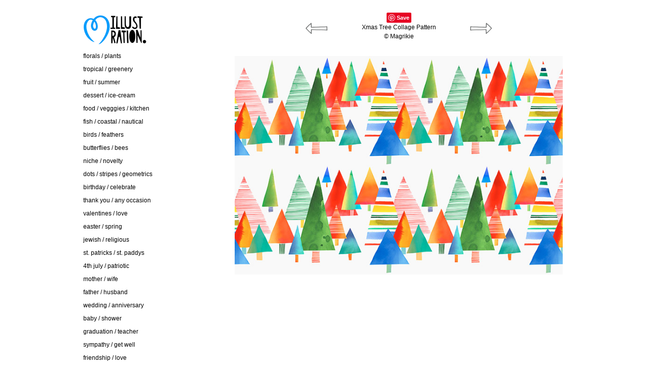

--- FILE ---
content_type: text/html; charset=UTF-8
request_url: https://magrikie.com/illustration/lic_portfolio/9/485
body_size: 5285
content:

<!DOCTYPE html PUBLIC "-//W3C//DTD XHTML 1.0 Transitional//EN"
        "http://www.w3.org/TR/xhtml1/DTD/xhtml1-transitional.dtd">
<html xmlns="http://www.w3.org/1999/xhtml" xml:lang="en" lang="en">
<head profile="http://www.w3.org/2005/10/profile">
	<link rel="icon" type="image/png" href="https://magrikie.com/favicon.png" />
	
	<meta http-equiv="content-type" content="text/html; charset=utf-8" />
	<meta name="viewport" content="width=device-width, initial-scale=1">
	<meta NAME="search" content="Magrikie" />
	
	<meta NAME='keywords' content='Magrikie, ' />
<meta NAME='description' content='' />
	<link href="https://magrikie.com/style.css" rel="stylesheet" type="text/css" />
	<link rel="stylesheet" href="https://magrikie.com/css/idangerous.swiper.css">
	
	
	<title>Magrikie : Illustration
	 : holiday / winter	
	
	</title>
	
</head>
<body class="illustration">
	<div id="wrapper">
	<div id="navColumn">
		<div id="logo">
			<a href="https://magrikie.com"><img src="https://magrikie.com/images/mba_illustration.png" alt="Magrikie - Illustration" width="160" /></a>
			<ul id="header-social">
				<li class="pinterest"><a href="https://www.pinterest.com/Magrikie/" target="_blank">Pinterest</a></li>
				<li class="facebook"><a href="https://www.facebook.com/MargaretBergArt" target="_blank">Facebook</a></li>
				<li class="blogger"><a href="http://www.magrikie.blogspot.com/" target="_blank">Blogger</a></li>
				<li class="linkedin"><a href="https://www.linkedin.com/in/magrikie" target="_blank">LinkedIn</a></li>
				<li class="instagram"><a href="https://www.instagram.com/magrikie.illustration/" target="_blank">Instagram</a></li>			</ul>
			<button class="menu-button">menu</button>
		</div>
		<ul id="menu">
				<li><a href='https://magrikie.com/illustration/lic_portfolio/3' >florals / plants</a></li>
		<li><a href='https://magrikie.com/illustration/lic_portfolio/66' >tropical / greenery</a></li>
		<li><a href='https://magrikie.com/illustration/lic_portfolio/5' >fruit / summer</a></li>
		<li><a href='https://magrikie.com/illustration/lic_portfolio/47' >dessert / ice-cream</a></li>
		<li><a href='https://magrikie.com/illustration/lic_portfolio/13' >food / vegggies / kitchen</a></li>
		<li><a href='https://magrikie.com/illustration/lic_portfolio/6' >fish / coastal / nautical</a></li>
		<li><a href='https://magrikie.com/illustration/lic_portfolio/7' >birds / feathers</a></li>
		<li><a href='https://magrikie.com/illustration/lic_portfolio/52' >butterflies / bees</a></li>
		<li><a href='https://magrikie.com/illustration/lic_portfolio/65' >niche / novelty</a></li>
		<li><a href='https://magrikie.com/illustration/lic_portfolio/19' >dots / stripes / geometrics</a></li>
		<li><a href='https://magrikie.com/illustration/lic_portfolio/10' >birthday / celebrate</a></li>
		<li><a href='https://magrikie.com/illustration/lic_portfolio/38' >thank you / any occasion</a></li>
		<li><a href='https://magrikie.com/illustration/lic_portfolio/1' >valentines / love</a></li>
		<li><a href='https://magrikie.com/illustration/lic_portfolio/2' >easter / spring</a></li>
		<li><a href='https://magrikie.com/illustration/lic_portfolio/24' >jewish / religious</a></li>
		<li><a href='https://magrikie.com/illustration/lic_portfolio/28' >st. patricks / st. paddys</a></li>
		<li><a href='https://magrikie.com/illustration/lic_portfolio/67' >4th july / patriotic </a></li>
		<li><a href='https://magrikie.com/illustration/lic_portfolio/31' >mother / wife</a></li>
		<li><a href='https://magrikie.com/illustration/lic_portfolio/57' >father / husband</a></li>
		<li><a href='https://magrikie.com/illustration/lic_portfolio/32' >wedding / anniversary</a></li>
		<li><a href='https://magrikie.com/illustration/lic_portfolio/26' >baby / shower</a></li>
		<li><a href='https://magrikie.com/illustration/lic_portfolio/33' >graduation / teacher</a></li>
		<li><a href='https://magrikie.com/illustration/lic_portfolio/27' >sympathy / get well </a></li>
		<li><a href='https://magrikie.com/illustration/lic_portfolio/39' >friendship / love</a></li>
		<li><a href='https://magrikie.com/illustration/lic_portfolio/40' >congrats / well done</a></li>
		<li><a href='https://magrikie.com/illustration/lic_portfolio/50' >encouragement / good luck</a></li>
		<li><a href='https://magrikie.com/illustration/lic_portfolio/8' >fall / harvest / thanksgiving</a></li>
		<li><a href='https://magrikie.com/illustration/lic_portfolio/54' >hanukkah / holiday</a></li>
		<li class='selected' ><a href='https://magrikie.com/illustration/lic_portfolio/9' >holiday / winter</a></li>
			<li id="contact" class="contact-about"><a href="/illustration/contact">contact / about</a></li>
			<li id="home"><a href="https://magrikie.com">home</a></li>
		</ul>
		<div id="thumbs">
		<a class='id1837' href='https://magrikie.com/illustration/lic_portfolio/9/1837'><img src='https://magrikie.com/uploaded_lic_files/thumbs/Copyright_MAGRIKIE_HOLIDAY_XMAS_LIGHTS_PATTERN.jpg' /></a><a class='id1757' href='https://magrikie.com/illustration/lic_portfolio/9/1757'><img src='https://magrikie.com/uploaded_lic_files/thumbs/Copyright_MAGRIKIE_STRING_OF_JOY_LIGHTS.jpg' /></a><a class='id1813' href='https://magrikie.com/illustration/lic_portfolio/9/1813'><img src='https://magrikie.com/uploaded_lic_files/thumbs/Copyright_MAGRIKIE_HOLIDAY_FOLIAGE_ON_GREEN.jpg' /></a><a class='id1815' href='https://magrikie.com/illustration/lic_portfolio/9/1815'><img src='https://magrikie.com/uploaded_lic_files/thumbs/Copyright_MAGRIKIE_HOLIDAY_FOLIAGE_ON_GREEN_REPEAT.jpg' /></a><a class='id1832' href='https://magrikie.com/illustration/lic_portfolio/9/1832'><img src='https://magrikie.com/uploaded_lic_files/thumbs/Copyright_MAGRIKIE_HOLIDAY_FOLIAGE_BERRIES_JOY.jpg' /></a><a class='id1831' href='https://magrikie.com/illustration/lic_portfolio/9/1831'><img src='https://magrikie.com/uploaded_lic_files/thumbs/Copyright_MAGRIKIE_HOLIDAY_FOLIAGE_BERRIES_BORDER.jpg' /></a><a class='id1814' href='https://magrikie.com/illustration/lic_portfolio/9/1814'><img src='https://magrikie.com/uploaded_lic_files/thumbs/Copyright_MAGRIKIE_HOLIDAY_FOLIAGE_ON_BEIGE.jpg' /></a><a class='id1811' href='https://magrikie.com/illustration/lic_portfolio/9/1811'><img src='https://magrikie.com/uploaded_lic_files/thumbs/Copyright_MAGRIKIE_HOLIDAY_FOLIAGE_ON_WHITE.jpg' /></a><a class='id1812' href='https://magrikie.com/illustration/lic_portfolio/9/1812'><img src='https://magrikie.com/uploaded_lic_files/thumbs/Copyright_MAGRIKIE_HOLIDAY_FOLIAGE_ON_WHITE_REPEAT.jpg' /></a><a class='id1808' href='https://magrikie.com/illustration/lic_portfolio/9/1808'><img src='https://magrikie.com/uploaded_lic_files/thumbs/Copyright_MAGRIKIE_HOLIDAY_RED_BERRIES_FOLIAGE.jpg' /></a><a class='id1809' href='https://magrikie.com/illustration/lic_portfolio/9/1809'><img src='https://magrikie.com/uploaded_lic_files/thumbs/Copyright_MAGRIKIE_HOLIDAY_RED_BERRIES_FOLIAGE_REPEAT.jpg' /></a><a class='id1810' href='https://magrikie.com/illustration/lic_portfolio/9/1810'><img src='https://magrikie.com/uploaded_lic_files/thumbs/Copyright_MAGRIKIE_HOLIDAY_GREEN_GOLD_FOLIAGE_SNOWFLAKES_REPEAT.jpg' /></a><a class='id1833' href='https://magrikie.com/illustration/lic_portfolio/9/1833'><img src='https://magrikie.com/uploaded_lic_files/thumbs/Copyright_MAGRIKIE_HOLIDAY_EARTH_PEACE_LOVE_JOY.jpg' /></a><a class='id1800' href='https://magrikie.com/illustration/lic_portfolio/9/1800'><img src='https://magrikie.com/uploaded_lic_files/thumbs/Copyright_MAGRIKIE_FA_LA_LA_LA_LA_GREEN.jpg' /></a><a class='id1801' href='https://magrikie.com/illustration/lic_portfolio/9/1801'><img src='https://magrikie.com/uploaded_lic_files/thumbs/Copyright_MAGRIKIE_FA_LA_LA_LA_LA_PINK.jpg' /></a><a class='id1804' href='https://magrikie.com/illustration/lic_portfolio/9/1804'><img src='https://magrikie.com/uploaded_lic_files/thumbs/Copyright_MAGRIKIE_HOLIDAY_CUPCAKES_PATTERN.jpg' /></a><a class='id1805' href='https://magrikie.com/illustration/lic_portfolio/9/1805'><img src='https://magrikie.com/uploaded_lic_files/thumbs/Copyright_MAGRIKIE_HOLIDAY_CUPCAKES_SWEETS.jpg' /></a><a class='id1802' href='https://magrikie.com/illustration/lic_portfolio/9/1802'><img src='https://magrikie.com/uploaded_lic_files/thumbs/Copyright_MAGRIKIE_GINGERBREAD_MAN_STRIPES.jpg' /></a><a class='id1803' href='https://magrikie.com/illustration/lic_portfolio/9/1803'><img src='https://magrikie.com/uploaded_lic_files/thumbs/Copyright_MAGRIKIE_GINGERBREAD_MAN_PINK.jpg' /></a><a class='id1687' href='https://magrikie.com/illustration/lic_portfolio/9/1687'><img src='https://magrikie.com/uploaded_lic_files/thumbs/CopyrightMAGRIKIE_HOLIDAY_FLORAL.jpg' /></a><a class='id1755' href='https://magrikie.com/illustration/lic_portfolio/9/1755'><img src='https://magrikie.com/uploaded_lic_files/thumbs/Copyright_MAGRIKIE_GOLD_JOY_PEACE_LOVE_ORNAMENTS.jpg' /></a><a class='id1791' href='https://magrikie.com/illustration/lic_portfolio/9/1791'><img src='https://magrikie.com/uploaded_lic_files/thumbs/Copyright_MAGRIKIE_JOY_PEACE_LOVE_ORNAMENT_LETTERS.jpg' /></a><a class='id1794' href='https://magrikie.com/illustration/lic_portfolio/9/1794'><img src='https://magrikie.com/uploaded_lic_files/thumbs/Copyright_MAGRIKIE_ORNAMENTS_GOLD_DETAILS.jpg' /></a><a class='id1790' href='https://magrikie.com/illustration/lic_portfolio/9/1790'><img src='https://magrikie.com/uploaded_lic_files/thumbs/Copyright_DELICATE_GOLD_ORNAMENTS.jpg' /></a><a class='id1793' href='https://magrikie.com/illustration/lic_portfolio/9/1793'><img src='https://magrikie.com/uploaded_lic_files/thumbs/Copyright_MAGRIKIE_TINSEL_TREES.jpg' /></a><a class='id1792' href='https://magrikie.com/illustration/lic_portfolio/9/1792'><img src='https://magrikie.com/uploaded_lic_files/thumbs/Copyright_MAGRIKIE_TINSEL_ALL_THE_WAY.jpg' /></a><a class='id1679' href='https://magrikie.com/illustration/lic_portfolio/9/1679'><img src='https://magrikie.com/uploaded_lic_files/thumbs/CopyrightMAGRIKIE_HOLIDAY_PEACE_LOVE_JOY.jpg' /></a><a class='id1681' href='https://magrikie.com/illustration/lic_portfolio/9/1681'><img src='https://magrikie.com/uploaded_lic_files/thumbs/CopyrightMAGRIKIE_JOY_WREATH.jpg' /></a><a class='id1505' href='https://magrikie.com/illustration/lic_portfolio/9/1505'><img src='https://magrikie.com/uploaded_lic_files/thumbs/©MAGRIKIE_GREEN_PINE_BERRIES_EMERALD_SQR.jpg' /></a><a class='id1504' href='https://magrikie.com/illustration/lic_portfolio/9/1504'><img src='https://magrikie.com/uploaded_lic_files/thumbs/©MAGRIKIE_BERRY_GOLD_PINE_WRAP.jpg' /></a><a class='id1683' href='https://magrikie.com/illustration/lic_portfolio/9/1683'><img src='https://magrikie.com/uploaded_lic_files/thumbs/CopyrightMAGRIKIE_XMAS_FOLIAGE_SQUARE.jpg' /></a><a class='id1677' href='https://magrikie.com/illustration/lic_portfolio/9/1677'><img src='https://magrikie.com/uploaded_lic_files/thumbs/CopyrightMAGRIKIE_BERRY_GOLD_PINE_JOY.jpg' /></a><a class='id1678' href='https://magrikie.com/illustration/lic_portfolio/9/1678'><img src='https://magrikie.com/uploaded_lic_files/thumbs/CopyrightMAGRIKIE_GINGERBREAD_WOMAN.jpg' /></a><a class='id1680' href='https://magrikie.com/illustration/lic_portfolio/9/1680'><img src='https://magrikie.com/uploaded_lic_files/thumbs/CopyrightMAGRIKIE_JOY_HOLIDAY_FOLIAGE.jpg' /></a><a class='id1682' href='https://magrikie.com/illustration/lic_portfolio/9/1682'><img src='https://magrikie.com/uploaded_lic_files/thumbs/CopyrightMAGRIKIE_MERRY_BRIGHT_ORNAMENTS.jpg' /></a><a class='id1510' href='https://magrikie.com/illustration/lic_portfolio/9/1510'><img src='https://magrikie.com/uploaded_lic_files/thumbs/©MAGRIKIE_SNOWY_PINE_BERRIES.jpg' /></a><a class='id1503' href='https://magrikie.com/illustration/lic_portfolio/9/1503'><img src='https://magrikie.com/uploaded_lic_files/thumbs/©MAGRIKIE_BERRY_BEAUTY.jpg' /></a><a class='id1508' href='https://magrikie.com/illustration/lic_portfolio/9/1508'><img src='https://magrikie.com/uploaded_lic_files/thumbs/©MAGRIKIE_PINE_FOREST_CARD.jpg' /></a><a class='id1516' href='https://magrikie.com/illustration/lic_portfolio/9/1516'><img src='https://magrikie.com/uploaded_lic_files/thumbs/©MAGRIKIE_PINE_FOREST_WRAP.jpg' /></a><a class='id1506' href='https://magrikie.com/illustration/lic_portfolio/9/1506'><img src='https://magrikie.com/uploaded_lic_files/thumbs/©MAGRIKIE_JOLLY_TREES_CARD.jpg' /></a><a class='id1511' href='https://magrikie.com/illustration/lic_portfolio/9/1511'><img src='https://magrikie.com/uploaded_lic_files/thumbs/©MAGRIKIE_TIS_THE_SEASON_PLAID.jpg' /></a><a class='id1507' href='https://magrikie.com/illustration/lic_portfolio/9/1507'><img src='https://magrikie.com/uploaded_lic_files/thumbs/©MAGRIKIE_LIVING_CORAL_XMAS_BIRDIE.jpg' /></a><a class='id1509' href='https://magrikie.com/illustration/lic_portfolio/9/1509'><img src='https://magrikie.com/uploaded_lic_files/thumbs/©MAGRIKIE_ROBIN_WREATH.jpg' /></a><a class='id1531' href='https://magrikie.com/illustration/lic_portfolio/9/1531'><img src='https://magrikie.com/uploaded_lic_files/thumbs/©MAGRIKIE_HOLIDAY_POINTSETTIA_EVERGEEN.jpg' /></a><a class='id1512' href='https://magrikie.com/illustration/lic_portfolio/9/1512'><img src='https://magrikie.com/uploaded_lic_files/thumbs/©MAGRIKIE_XMAS_I_HEART_YOU_HEART_.jpg' /></a><a class='id1513' href='https://magrikie.com/illustration/lic_portfolio/9/1513'><img src='https://magrikie.com/uploaded_lic_files/thumbs/©MAGRIKIE_XMAS_ORNAMENTS_CORAL.jpg' /></a><a class='id1514' href='https://magrikie.com/illustration/lic_portfolio/9/1514'><img src='https://magrikie.com/uploaded_lic_files/thumbs/©MAGRIKIE_XMAS_ORNAMENTS_GREEN.jpg' /></a><a class='id1515' href='https://magrikie.com/illustration/lic_portfolio/9/1515'><img src='https://magrikie.com/uploaded_lic_files/thumbs/©MAGRIKIE_XMAS_TREES_FOREST_WHITE.jpg' /></a><a class='id1283' href='https://magrikie.com/illustration/lic_portfolio/9/1283'><img src='https://magrikie.com/uploaded_lic_files/thumbs/JOY_PEACE_LOVE_BIG_TYPE.jpg' /></a><a class='id1362' href='https://magrikie.com/illustration/lic_portfolio/9/1362'><img src='https://magrikie.com/uploaded_lic_files/thumbs/©MAGRIKIE_WHITE_DOVE_PEACE.jpg' /></a><a class='id1445' href='https://magrikie.com/illustration/lic_portfolio/9/1445'><img src='https://magrikie.com/uploaded_lic_files/thumbs/©MAGRIKIE_FLORAL_FERNS_BERRIES_02.jpg' /></a><a class='id1351' href='https://magrikie.com/illustration/lic_portfolio/9/1351'><img src='https://magrikie.com/uploaded_lic_files/thumbs/©MAGRIKIE_FLORAL_FERNS_BERRIES_01.jpg' /></a><a class='id1346' href='https://magrikie.com/illustration/lic_portfolio/9/1346'><img src='https://magrikie.com/uploaded_lic_files/thumbs/©MAGRIKIE_SANTA_PAWS_CAT.jpg' /></a><a class='id1282' href='https://magrikie.com/illustration/lic_portfolio/9/1282'><img src='https://magrikie.com/uploaded_lic_files/thumbs/SANTA_FACE_BIRDIE.jpg' /></a><a class='id1279' href='https://magrikie.com/illustration/lic_portfolio/9/1279'><img src='https://magrikie.com/uploaded_lic_files/thumbs/JOY_PEACE_LOVE_MARKER.jpg' /></a><a class='id1271' href='https://magrikie.com/illustration/lic_portfolio/9/1271'><img src='https://magrikie.com/uploaded_lic_files/thumbs/HOLIDAY_ORNAMNETS_GOLD_LINE.jpg' /></a><a class='id1266' href='https://magrikie.com/illustration/lic_portfolio/9/1266'><img src='https://magrikie.com/uploaded_lic_files/thumbs/SANTA_HILL_01.jpg' /></a><a class='id1269' href='https://magrikie.com/illustration/lic_portfolio/9/1269'><img src='https://magrikie.com/uploaded_lic_files/thumbs/HOLIDAY_EVERGEEN.jpg' /></a><a class='id1270' href='https://magrikie.com/illustration/lic_portfolio/9/1270'><img src='https://magrikie.com/uploaded_lic_files/thumbs/HOLIDAY_ORNAMENTS_CHEER.jpg' /></a><a class='id1230' href='https://magrikie.com/illustration/lic_portfolio/9/1230'><img src='https://magrikie.com/uploaded_lic_files/thumbs/HAPPY_HAPPY_HOLIDAYS_01.jpg' /></a><a class='id1176' href='https://magrikie.com/illustration/lic_portfolio/9/1176'><img src='https://magrikie.com/uploaded_lic_files/thumbs/MERRY_XMAS_PINES_BERRIES_WREATH_01.jpg' /></a><a class='id1094' href='https://magrikie.com/illustration/lic_portfolio/9/1094'><img src='https://magrikie.com/uploaded_lic_files/thumbs/JOY_FOLIAGE_WREATH_01.jpg' /></a><a class='id1177' href='https://magrikie.com/illustration/lic_portfolio/9/1177'><img src='https://magrikie.com/uploaded_lic_files/thumbs/MERRY_XMAS_PINES_GOLD_BERRIES_WREATH_01.jpg' /></a><a class='id1096' href='https://magrikie.com/illustration/lic_portfolio/9/1096'><img src='https://magrikie.com/uploaded_lic_files/thumbs/HOLIDAY_WREATH_GOLD_ROSES.jpg' /></a><a class='id1097' href='https://magrikie.com/illustration/lic_portfolio/9/1097'><img src='https://magrikie.com/uploaded_lic_files/thumbs/GOLD_PINECONES_PATTERN.jpg' /></a><a class='id1098' href='https://magrikie.com/illustration/lic_portfolio/9/1098'><img src='https://magrikie.com/uploaded_lic_files/thumbs/CHRISTMAS_PINK_RED_FOLIAGE.jpg' /></a><a class='id1099' href='https://magrikie.com/illustration/lic_portfolio/9/1099'><img src='https://magrikie.com/uploaded_lic_files/thumbs/MERRY_CHRISTMAS_BERRIES.jpg' /></a><a class='id1036' href='https://magrikie.com/illustration/lic_portfolio/9/1036'><img src='https://magrikie.com/uploaded_lic_files/thumbs/MERRY_CHRISTMAS_FOLIAGE_FRAME_01.jpg' /></a><a class='id1095' href='https://magrikie.com/illustration/lic_portfolio/9/1095'><img src='https://magrikie.com/uploaded_lic_files/thumbs/HAPPY_HOLLA_DAYS_GOLD_DOTS_01.jpg' /></a><a class='id1058' href='https://magrikie.com/illustration/lic_portfolio/9/1058'><img src='https://magrikie.com/uploaded_lic_files/thumbs/CHRISTMAS_GOLD_PINECONES.jpg' /></a><a class='id1093' href='https://magrikie.com/illustration/lic_portfolio/9/1093'><img src='https://magrikie.com/uploaded_lic_files/thumbs/JOY_GOLD_DOTS_SNOWFLAKES_01.jpg' /></a><a class='id1100' href='https://magrikie.com/illustration/lic_portfolio/9/1100'><img src='https://magrikie.com/uploaded_lic_files/thumbs/SPLASHY_TREE_W_BERRIES_01.jpg' /></a><a class='id1089' href='https://magrikie.com/illustration/lic_portfolio/9/1089'><img src='https://magrikie.com/uploaded_lic_files/thumbs/TIS_THE_SEASON_PLAID_01.jpg' /></a><a class='id1084' href='https://magrikie.com/illustration/lic_portfolio/9/1084'><img src='https://magrikie.com/uploaded_lic_files/thumbs/RED_GREEN_PLAID_MERRY_CHRISTMAS_01.jpg' /></a><a class='id1086' href='https://magrikie.com/illustration/lic_portfolio/9/1086'><img src='https://magrikie.com/uploaded_lic_files/thumbs/RED_GREEN_PLAID_SEASON_GREETINGS_01.jpg' /></a><a class='id1088' href='https://magrikie.com/illustration/lic_portfolio/9/1088'><img src='https://magrikie.com/uploaded_lic_files/thumbs/HAPPY_HOLIDADS_TIE.jpg' /></a><a class='id1087' href='https://magrikie.com/illustration/lic_portfolio/9/1087'><img src='https://magrikie.com/uploaded_lic_files/thumbs/JOY_HOLLY_01.jpg' /></a><a class='id1085' href='https://magrikie.com/illustration/lic_portfolio/9/1085'><img src='https://magrikie.com/uploaded_lic_files/thumbs/BERRIES_HOLLY_PINECONES_CENTER.jpg' /></a><a class='id1050' href='https://magrikie.com/illustration/lic_portfolio/9/1050'><img src='https://magrikie.com/uploaded_lic_files/thumbs/CHRISTMAS_KALEIDOSCOPE_01.jpg' /></a><a class='id1057' href='https://magrikie.com/illustration/lic_portfolio/9/1057'><img src='https://magrikie.com/uploaded_lic_files/thumbs/PINECONES_BERRIES_PATTERN.jpg' /></a><a class='id1101' href='https://magrikie.com/illustration/lic_portfolio/9/1101'><img src='https://magrikie.com/uploaded_lic_files/thumbs/XMAS_TREE_W_ORNAMENTS_01.jpg' /></a><a class='id979' href='https://magrikie.com/illustration/lic_portfolio/9/979'><img src='https://magrikie.com/uploaded_lic_files/thumbs/VINTAGE_XMAS_TREE_W_BERRIES.jpg' /></a><a class='id1060' href='https://magrikie.com/illustration/lic_portfolio/9/1060'><img src='https://magrikie.com/uploaded_lic_files/thumbs/BLUE_WATERCOLOR_SNOWFLAKES_TREE.jpg' /></a><a class='id1061' href='https://magrikie.com/illustration/lic_portfolio/9/1061'><img src='https://magrikie.com/uploaded_lic_files/thumbs/BLACK_GOLD_SNOWFLAKES_TREE.jpg' /></a><a class='id973' href='https://magrikie.com/illustration/lic_portfolio/9/973'><img src='https://magrikie.com/uploaded_lic_files/thumbs/HAPPY_PENGUIN_FACE_CROP_01.jpg' /></a><a class='id974' href='https://magrikie.com/illustration/lic_portfolio/9/974'><img src='https://magrikie.com/uploaded_lic_files/thumbs/HAPPY_PENGUIN_JUMP_01.jpg' /></a><a class='id972' href='https://magrikie.com/illustration/lic_portfolio/9/972'><img src='https://magrikie.com/uploaded_lic_files/thumbs/BERRIES_MISTLETOE_XMAS_TREE_01.jpg' /></a><a class='id981' href='https://magrikie.com/illustration/lic_portfolio/9/981'><img src='https://magrikie.com/uploaded_lic_files/thumbs/MERRY_CHRISTMAS_BERRIES.jpg' /></a><a class='id1007' href='https://magrikie.com/illustration/lic_portfolio/9/1007'><img src='https://magrikie.com/uploaded_lic_files/thumbs/MERRY_MISTLETOE.jpg' /></a><a class='id975' href='https://magrikie.com/illustration/lic_portfolio/9/975'><img src='https://magrikie.com/uploaded_lic_files/thumbs/ORNAMENTS_TREE_CARD_RED_GREENS.jpg' /></a><a class='id976' href='https://magrikie.com/illustration/lic_portfolio/9/976'><img src='https://magrikie.com/uploaded_lic_files/thumbs/JOY_PEACE_HH_RED_GREEN_01.jpg' /></a><a class='id977' href='https://magrikie.com/illustration/lic_portfolio/9/977'><img src='https://magrikie.com/uploaded_lic_files/thumbs/XMAS_TREE_COLLAGE_RED_GREEN_01.jpg' /></a><a class='id978' href='https://magrikie.com/illustration/lic_portfolio/9/978'><img src='https://magrikie.com/uploaded_lic_files/thumbs/STRIPE_XMAS_TREE_01.jpg' /></a><a class='id901' href='https://magrikie.com/illustration/lic_portfolio/9/901'><img src='https://magrikie.com/uploaded_lic_files/thumbs/NORDIC_HOLIDAY_BLACK_LINE_01.jpg' /></a><a class='id810' href='https://magrikie.com/illustration/lic_portfolio/9/810'><img src='https://magrikie.com/uploaded_lic_files/thumbs/BERRIES_FOLIAGE_01.jpg' /></a><a class='id790' href='https://magrikie.com/illustration/lic_portfolio/9/790'><img src='https://magrikie.com/uploaded_lic_files/thumbs/BERRIES_HOLLY_PINE_01.jpg' /></a><a class='id855' href='https://magrikie.com/illustration/lic_portfolio/9/855'><img src='https://magrikie.com/uploaded_lic_files/thumbs/XMAS_HO_HO_HO.jpg' /></a><a class='id854' href='https://magrikie.com/illustration/lic_portfolio/9/854'><img src='https://magrikie.com/uploaded_lic_files/thumbs/XMAS_SANTA_HATS.jpg' /></a><a class='id980' href='https://magrikie.com/illustration/lic_portfolio/9/980'><img src='https://magrikie.com/uploaded_lic_files/thumbs/SANTA_HAT_HOLIDAY_01.jpg' /></a><a class='id856' href='https://magrikie.com/illustration/lic_portfolio/9/856'><img src='https://magrikie.com/uploaded_lic_files/thumbs/SANTAS_BELT.jpg' /></a><a class='id805' href='https://magrikie.com/illustration/lic_portfolio/9/805'><img src='https://magrikie.com/uploaded_lic_files/thumbs/WATERCOLOR_SNOWFLAKES_BLUE_01.jpg' /></a><a class='id788' href='https://magrikie.com/illustration/lic_portfolio/9/788'><img src='https://magrikie.com/uploaded_lic_files/thumbs/HOLIDAY_BERRIES_CREAM_BLACK_WHITE.jpg' /></a><a class='id789' href='https://magrikie.com/illustration/lic_portfolio/9/789'><img src='https://magrikie.com/uploaded_lic_files/thumbs/BERRIES_CHEER_CREAM_BLACK.jpg' /></a><a class='id794' href='https://magrikie.com/illustration/lic_portfolio/9/794'><img src='https://magrikie.com/uploaded_lic_files/thumbs/JOY_PINE_BERRIES_GREEN_GREY.jpg' /></a><a class='id792' href='https://magrikie.com/illustration/lic_portfolio/9/792'><img src='https://magrikie.com/uploaded_lic_files/thumbs/ORNAMENTS_TREE_CARD_01.jpg' /></a><a class='id796' href='https://magrikie.com/illustration/lic_portfolio/9/796'><img src='https://magrikie.com/uploaded_lic_files/thumbs/XMAS_WREATH_ROUND_01.jpg' /></a><a class='id795' href='https://magrikie.com/illustration/lic_portfolio/9/795'><img src='https://magrikie.com/uploaded_lic_files/thumbs/XMAS_WREATH_HEART_01.jpg' /></a><a class='id803' href='https://magrikie.com/illustration/lic_portfolio/9/803'><img src='https://magrikie.com/uploaded_lic_files/thumbs/REINDEER_SANTA_BLUE_RED.jpg' /></a><a class='id801' href='https://magrikie.com/illustration/lic_portfolio/9/801'><img src='https://magrikie.com/uploaded_lic_files/thumbs/SNOWMAN_LET_IT_SNOW.jpg' /></a><a class='id798' href='https://magrikie.com/illustration/lic_portfolio/9/798'><img src='https://magrikie.com/uploaded_lic_files/thumbs/CHEER_BOTTLE_BAGS.jpg' /></a><a class='id797' href='https://magrikie.com/illustration/lic_portfolio/9/797'><img src='https://magrikie.com/uploaded_lic_files/thumbs/RED_BLACK_WHITE_XMAS.jpg' /></a><a class='id800' href='https://magrikie.com/illustration/lic_portfolio/9/800'><img src='https://magrikie.com/uploaded_lic_files/thumbs/JOY_RED_GREEN_LIME_STRIPES.jpg' /></a><a class='id799' href='https://magrikie.com/illustration/lic_portfolio/9/799'><img src='https://magrikie.com/uploaded_lic_files/thumbs/XMAS_JOY_PURPLE_ORANGES.jpg' /></a><a class='id900' href='https://magrikie.com/illustration/lic_portfolio/9/900'><img src='https://magrikie.com/uploaded_lic_files/thumbs/TIS_THE_SEASON_falalala.jpg' /></a><a class='id802' href='https://magrikie.com/illustration/lic_portfolio/9/802'><img src='https://magrikie.com/uploaded_lic_files/thumbs/XMAS_TREE_COLLAGE_CARDS.jpg' /></a><a href='https://magrikie.com/illustration/lic_portfolio/9/485'><img src='https://magrikie.com/uploaded_lic_files/thumbs/XMAS_TREE_COLLAGE_PATTERN_01.jpg' /></a><a class='id793' href='https://magrikie.com/illustration/lic_portfolio/9/793'><img src='https://magrikie.com/uploaded_lic_files/thumbs/XMAS_CUPCAKES_ENSEMBLE_01.jpg' /></a><a class='id590' href='https://magrikie.com/illustration/lic_portfolio/9/590'><img src='https://magrikie.com/uploaded_lic_files/thumbs/XMAS_CUPCAKES_TRIO.jpg' /></a><a class='id587' href='https://magrikie.com/illustration/lic_portfolio/9/587'><img src='https://magrikie.com/uploaded_lic_files/thumbs/GINGERBREAD_COUPLE.jpg' /></a><a class='id804' href='https://magrikie.com/illustration/lic_portfolio/9/804'><img src='https://magrikie.com/uploaded_lic_files/thumbs/GINGERBREADMEN_TRIFOLD_CARD.jpg' /></a><a class='id592' href='https://magrikie.com/illustration/lic_portfolio/9/592'><img src='https://magrikie.com/uploaded_lic_files/thumbs/XMAS_GOODIES_01.jpg' /></a><a class='id591' href='https://magrikie.com/illustration/lic_portfolio/9/591'><img src='https://magrikie.com/uploaded_lic_files/thumbs/XMAS_CANDY_CUPCAKES.jpg' /></a><a class='id487' href='https://magrikie.com/illustration/lic_portfolio/9/487'><img src='https://magrikie.com/uploaded_lic_files/thumbs/POINTSETTIA_01.jpg' /></a><a class='id486' href='https://magrikie.com/illustration/lic_portfolio/9/486'><img src='https://magrikie.com/uploaded_lic_files/thumbs/POINTSETTIAS_TBLEWRE_01.jpg' /></a><a class='id417' href='https://magrikie.com/illustration/lic_portfolio/9/417'><img src='https://magrikie.com/uploaded_lic_files/thumbs/OVERLAPN_XMAS_TREES_CARD_01.jpg' /></a><a class='id418' href='https://magrikie.com/illustration/lic_portfolio/9/418'><img src='https://magrikie.com/uploaded_lic_files/thumbs/OVERLAPN_XMAS_TREES_CARD_02.jpg' /></a><a class='id419' href='https://magrikie.com/illustration/lic_portfolio/9/419'><img src='https://magrikie.com/uploaded_lic_files/thumbs/OVERLAPN_XMAS_TREES_CARD_03.jpg' /></a><a class='id420' href='https://magrikie.com/illustration/lic_portfolio/9/420'><img src='https://magrikie.com/uploaded_lic_files/thumbs/OVERLAPN_XMAS_TREES_CARD_04.jpg' /></a><a class='id421' href='https://magrikie.com/illustration/lic_portfolio/9/421'><img src='https://magrikie.com/uploaded_lic_files/thumbs/OVERLAPN_XMAS_TREES_PATTRN.jpg' /></a><a class='id549' href='https://magrikie.com/illustration/lic_portfolio/9/549'><img src='https://magrikie.com/uploaded_lic_files/thumbs/TREE_OF_TREES_01.jpg' /></a><a class='id498' href='https://magrikie.com/illustration/lic_portfolio/9/498'><img src='https://magrikie.com/uploaded_lic_files/thumbs/OVERLAPN_XMAS_TREES_PATTRN_02.jpg' /></a><a class='id481' href='https://magrikie.com/illustration/lic_portfolio/9/481'><img src='https://magrikie.com/uploaded_lic_files/thumbs/OVERLAPN_ORNAMENTS_PTRN_01.jpg' /></a><a class='id482' href='https://magrikie.com/illustration/lic_portfolio/9/482'><img src='https://magrikie.com/uploaded_lic_files/thumbs/OVERLAPN_ORNAMENTS_TBLWRE.jpg' /></a><a class='id410' href='https://magrikie.com/illustration/lic_portfolio/9/410'><img src='https://magrikie.com/uploaded_lic_files/thumbs/SANTA_FACE_02.jpg' /></a><a class='id351' href='https://magrikie.com/illustration/lic_portfolio/9/351'><img src='https://magrikie.com/uploaded_lic_files/thumbs/SANTA_HUG.jpg' /></a><a class='id409' href='https://magrikie.com/illustration/lic_portfolio/9/409'><img src='https://magrikie.com/uploaded_lic_files/thumbs/SANTA_FACE_01.jpg' /></a><a class='id425' href='https://magrikie.com/illustration/lic_portfolio/9/425'><img src='https://magrikie.com/uploaded_lic_files/thumbs/XMAS_BIRDIE_01.jpg' /></a><a class='id195' href='https://magrikie.com/illustration/lic_portfolio/9/195'><img src='https://magrikie.com/uploaded_lic_files/thumbs/PINECONES_GREEN_PTRN_01.jpg' /></a><a class='id196' href='https://magrikie.com/illustration/lic_portfolio/9/196'><img src='https://magrikie.com/uploaded_lic_files/thumbs/PINECONES_RED_PTRN_01.jpg' /></a>		</div>
		<div id="copyright">
		© Magrikie. All Rights Reserved.		</div>
		
	</div>
	<div id="content" class="swiper-container">
		<div class="swiper-wrapper">
			<div class="swiper-slide">
			
		<button class="social pinterest"
	       data-media="https://magrikie.com/uploaded_lic_files/large/XMAS_TREE_COLLAGE_PATTERN_01.jpg"
	       data-description=""
	       data-url="https://magrikie.com/illustration/lic_portfolio/9/485">Save
		</button>
		
		<div id="controller">
					<span class="arrowLeft"><a href="https://magrikie.com/illustration/lic_portfolio/9/802"></a></span>
					<div class="caption">
				Xmas Tree Collage Pattern<br />
				© Magrikie				</div>
					<span class="arrowRight"><a href="https://magrikie.com/illustration/lic_portfolio/9/793"></a></span>
				</div>
		<a href='https://magrikie.com/illustration/lic_portfolio/9/793'>		<img id="485" class="big-image" src="https://magrikie.com/uploaded_lic_files/large/XMAS_TREE_COLLAGE_PATTERN_01.jpg" />
		</a>		
	
		<div id="footer-copyright">
		© Magrikie. All Rights Reserved.		</div>
		</div>
		</div>
	
	</div>
	</div>
	
	<script src="https://ajax.googleapis.com/ajax/libs/jquery/3.6.0/jquery.min.js"></script>
	<script defer src="https://magrikie.com/js/idangerous.swiper.min.js"></script>
	<script>
		$( document ).ready(function() {
			var artID = 485;
			console.log(artID);
			
			if(document.width < 700){
				$("#menu").hide();
			}
			
			$(".menu-button").click(function(){
				$("#menu").slideToggle(200);
			});
			
			var thumbHrefArray = [];
			$('#thumbs a').each(function(){
				thumbHrefArray.push($(this).attr('href'));
			});
						
			var artIdArray = [];
			
			thumbHrefArray.forEach(function(element){
				var s = element.split("/");
				artIdArray.push(s.pop());
			});
			
			var currThumbIndex = 0;
			for(i = 0; i < artIdArray.length; i++){
				if(artID == artIdArray[i]){
					currThumbIndex = i;
					console.log("currThumbIndex: "+currThumbIndex);
				}
			}
			
			var prevNumId = -1;
			var nextNumId = null;
			 prevNumId =  802;			 nextNumId =  793;			
			var mySwiper = $('.swiper-container').swiper({
				mode:'horizontal',
				loop: false,
				calculateHeight: true,
				visibilityFullFit: true,
				onSwiperCreated: function(){
					
					// Load up the next slide (and the previous slide if this isn't the first one in the set.
					if(prevNumId > -1 && nextNumId != null){
						console.log("IF prevNumId: "+prevNumId);
						loadNextSlide(9, nextNumId, prevNumId);
					}else if(prevNumId > -1 && nextNumId == null){
						console.log("ELSE IF prevNumId: "+prevNumId);
						loadPrevSlide(9, prevNumId);
					}else{
						console.log("ELSE prevNumId: "+prevNumId);
						loadNextSlide(9, 793);
					}
				},
				onSlideNext: function(){
					++currThumbIndex;
					console.log("currThumbIndex: "+currThumbIndex);
					
					// Update the active thumbnail
					$("#thumbs a.current").removeClass("current");
					$("#thumbs a.id"+artIdArray[currThumbIndex]).addClass("current");
					
					var currSlideIndex = mySwiper.activeIndex;
					if(currThumbIndex < (artIdArray.length - 1) && mySwiper.activeIndex == (mySwiper.slides.length - 1)){
						console.log("Load Next: "+artIdArray[currThumbIndex+1]);
						loadNextSlide(9, artIdArray[currThumbIndex+1]);
					}
				},
				onSlidePrev: function(){
					--currThumbIndex;
					console.log("currThumbIndex: "+currThumbIndex);
					
					// Update the active thumbnail
					$("#thumbs a.current").removeClass("current");
					$("#thumbs a.id"+artIdArray[currThumbIndex]).addClass("current");
					
					var currSlideIndex = mySwiper.activeIndex;
					if(currThumbIndex > 0 && currSlideIndex == 0){
						console.log("Load Prev: "+artIdArray[currThumbIndex-1]);
						loadPrevSlide(9, artIdArray[currThumbIndex-1]);
					}
				},
				onSlideChangeEnd: function(){
					// Update the URL into address bar
					var currArtId = $(".swiper-slide-active .big-image").attr("id");
					window.history.pushState("", "", "https://magrikie.com/illustration/lic_portfolio/9/"+currArtId);
				}
				
			});
			
			function loadNextSlide(sectionNum, nextIdNum, prevIdNum) {
				$.get("https://magrikie.com/illustration/lic_portfolio_slide.php", {section: sectionNum, artid: nextIdNum })
				.done(function( data ) {
					mySwiper.appendSlide(data);
				});
				
				if(prevIdNum){
					$.get("https://magrikie.com/illustration/lic_portfolio_slide.php", {section: sectionNum, artid: prevIdNum })
					.done(function( data ) {
						mySwiper.prependSlide(data);
						mySwiper.swipeTo(1,0);
					});
				}
			}
			
			function loadPrevSlide(sectionNum, prevIdNum) {
				//console.log("loadPrevSlide");
				$.get("https://magrikie.com/illustration/lic_portfolio_slide.php", {section: sectionNum, artid: prevIdNum })
				.done(function( data ) {
					mySwiper.prependSlide(data);
					mySwiper.swipeTo(1,0);
				});
			}
			
			function currActiveThumbIndex(){
				var activeNum;
				for(var i = 0; i < artIdArray.length; i++){
					if($("#thumbs a:nth-child("+i+")").hasClass("current")){
						activeNum = i;
					}
				}
				return activeNum;
			}
			
			$( "#content" ).on( "click", ".pinterest", function() {
				console.log( $( this ).attr('data-media') );
				console.log( $( this ).attr('data-description') );
				PinUtils.pinOne({
		            media: $( this ).attr('data-media'),
		            url: $( this ).attr('data-url'),
		            description: $( this ).attr('data-description')
		        });
			});
			
		});
	</script>
	
	<script async defer src="//assets.pinterest.com/js/pinit.js"></script>
	
</body>
</html>

--- FILE ---
content_type: text/html; charset=UTF-8
request_url: https://magrikie.com/illustration/lic_portfolio_slide.php?section=9&artid=793
body_size: 200
content:
	
	<button class="social pinterest"
       data-media="https://magrikie.com/uploaded_lic_files/large/XMAS_CUPCAKES_ENSEMBLE_01.jpg"
       data-description="Margaret Berg Art "
       data-url="https://magrikie.com/illustration/lic_portfolio/9/793">Save
	</button>
	
	<div id="controller">
			<span class="arrowLeft"><a href="https://magrikie.com/illustration/lic_portfolio/9/485"></a></span>
			<div class="caption" style='-webkit-text-size-adjust:100%'>
			Holiday Cupcakes Ensemble<br />
			© Magrikie			</div>
			<span class="arrowRight"><a href="https://magrikie.com/illustration/lic_portfolio/9/590"></a></span>
		</div>
	<a class='big-link' href='https://magrikie.com/illustration/lic_portfolio/9/590'>	<img id="793" class="big-image" src="https://magrikie.com/uploaded_lic_files/large/XMAS_CUPCAKES_ENSEMBLE_01.jpg" />
	</a>	

	<div id="footer-copyright" style='-webkit-text-size-adjust:100%'>
	© Magrikie. All Rights Reserved.	</div>


--- FILE ---
content_type: text/html; charset=UTF-8
request_url: https://magrikie.com/illustration/lic_portfolio_slide.php?section=9&artid=802
body_size: 260
content:
	
	<button class="social pinterest"
       data-media="https://magrikie.com/uploaded_lic_files/large/XMAS_TREE_COLLAGE_CARDS.jpg"
       data-description="Margaret Berg Art "
       data-url="https://magrikie.com/illustration/lic_portfolio/9/802">Save
	</button>
	
	<div id="controller">
			<span class="arrowLeft"><a href="https://magrikie.com/illustration/lic_portfolio/9/900"></a></span>
			<div class="caption" style='-webkit-text-size-adjust:100%'>
			Joy, Peace, Love &amp; Xmas Tree Collage <br />
			© Magrikie			</div>
			<span class="arrowRight"><a href="https://magrikie.com/illustration/lic_portfolio/9/485"></a></span>
		</div>
	<a class='big-link' href='https://magrikie.com/illustration/lic_portfolio/9/485'>	<img id="802" class="big-image" src="https://magrikie.com/uploaded_lic_files/large/XMAS_TREE_COLLAGE_CARDS.jpg" />
	</a>	

	<div id="footer-copyright" style='-webkit-text-size-adjust:100%'>
	© Magrikie. All Rights Reserved.	</div>


--- FILE ---
content_type: text/css
request_url: https://magrikie.com/style.css
body_size: 3814
content:
body
{
	margin: 25px 0 0 0;
	padding: 0;
	background-color: #FFF;
	color: #000000;
	font-family: arial, sans-serif;
	text-align: center;
}

#wrapper
{
	margin: 0 auto 0 auto;
	width: 950px;
	text-align: left;
}

a
{
	color: #00adfc;
	text-decoration: none;
}
h1
{
	font-size: 14px;
	margin: 0 0 10px 0;
	padding: 0;
	text-transform: uppercase;
}
h2
{
	font-size: 14px;
	text-transform: uppercase;
	margin: 10px 0 4px 0;
	padding: 0;
}
#content p,
#content.ck-content p
{
	margin: 5px 0 10px 0;
	padding: 0;
	max-width: 47em;
	line-height: 1.8em;
}
#content a, #content a:hover, #content a:active { text-decoration: underline; }
#content ul
{
	margin: 2px 0 0 10px;
	padding: 0;
	list-style-type: circle;
	list-style-position: inside;
}

.about #content.ck-content h1,
.about #content.ck-content h2 {
	margin-left: 0;
}
#content.ck-content p,
#content.ck-content h1,
#content.ck-content h2,
#content.ck-content ul {
	text-align: left;
}

#content.ck-content p,
#content.ck-content ul {
	font-size: 12px;
}

#content.ck-content img {
/* 	float: left; */
	padding-right: 10px;
/* 	max-width: 100%; */
}

a:hover { color: #000000; }
a:active { color: #000000; }

#navColumn
{
	margin: 0;
	padding: 0;
	width: 300px;
	float: left;
	clear: none;
	margin-top: 10px;
}

.illustration #navColumn {
	margin-top: 5px;
}

.licensing #navColumn {
	margin-top: -10px;
}

#content
{
	margin-left: auto;
	margin-bottom: 0;
	margin-right: auto;
	margin-top: 0;
	width: 650px;
	float: left;
	padding: 0;
	text-align: center;
}

.illustration #content {
	margin-top: 0;
}

#logo
{
	margin: 0;
	height: 69px;
	position: relative;
	left: 0;
}
.licensing #logo {
	left: -2px;
	height: 119px;
}

a #logo {
	border-width: 0px;
}

#header-social {
	display: none;
	list-style: none;
	position: absolute;
	top: 0;
	right: 10px;
}

#header-social li {
	display: block;
	width: 29px;
	height: 29px;
	float: left;
	margin-left: 4px;
}

#header-social li a {
	display: block;
	width: 27px;
	height: 27px;
	overflow: hidden;
	background-image: url(images/social_icons.svg);
	text-indent: -200px;
	background-size: 200px 80px;
}

button.pinterest {
	border-width: 0;
	border-radius: 2px;
	text-indent: 20px;
	width: auto;
	padding: 0 4px 0 0;
	text-align: center;
	text-decoration: none;
	font: 11px/20px "Helvetica Neue", Helvetica, sans-serif;
	font-weight: bold;
	color: #fff!important;
	background: #e60023 url([data-uri]) 3px 50% no-repeat;
	background-size: 14px 14px;
	-webkit-font-smoothing: antialiased;
	cursor: pointer;
}

.pinterest a {
	background-position: 0 -40px;
}
.facebook a {
	background-position: -40px -40px;
}
.blogger a {
	background-position: -80px -40px;
}
.linkedin a {
	background-position: -120px -40px;
}
.instagram a {
	background-position: -160px -40px;
}

.menu-button {
	display: none;
}

ul#menu
{
	width: 150px;
	list-style-type: none;
	margin: 25px 0 0 0;
	padding: 0;
	font-size: 12px;
}

.licensing ul#menu {
	margin: 15px 0 0 0;
}

.illustration ul#menu {
	margin: 5px 0 0 0;
}

ul#menu li
{
	padding: 0 0 12px 0;
	margin: 0;
}

.licensing ul#menu li
{
	padding: 0 0 13px 0;
	margin: 0;
}

ul#menu ul{
	padding: 0px;
	margin: 3px 0 0 14px;
	list-style-type: none;
}
ul#menu ul li{
	padding: 0 0 2px 0;
}

ul#menu li#home {
	padding: 0px;
	background-repeat: no-repeat;
	background-image: url(../images/home.png);
	background-size: contain;
	height: 24px;
	width: 75px;
	overflow: hidden;
	margin-top: 15px;
	margin-bottom: 15px;
	cursor: pointer;
}

ul#menu li#home:hover, ul#menu li#home:active
{
	opacity: .7;
}

ul#menu li.contact-about {
	padding: 0px;
	background-repeat: no-repeat;
	background-image: url(../images/contact-about.png);
	background-size: contain;
	height: 26px;
	width: 137px;
	overflow: hidden;
	margin-top: 7px;
	margin-bottom: 15px;
	cursor: pointer;
}

ul#menu li.contact-about:hover, ul#menu lli.contact-about:active
{
	opacity: .7;
}

ul#menu li#home a {
	margin-right: 0px;
	margin-left: -140px;
	margin-bottom: 0px;
	margin-top: 0px;
	display: block;
	padding: 0px;
	height: 24px;
	width: 300px;
	cursor: pointer;
}

ul#menu li.contact-about a {
	margin-right: 0px;
	margin-left: -140px;
	margin-bottom: 0px;
	margin-top: 0px;
	display: block;
	padding: 0px;
	height: 26px;
	width: 300px;
	cursor: pointer;
}

ul#menu li#blog {
	background-position: 0px 0px;
	padding: 0px;
	background-repeat: no-repeat;
	background-image: url(../images/blog.png);
	height: 39px;
	width: 54px;
	overflow: hidden;
	margin-top: 7px;
}

ul#menu li#blog:hover, ul#menu li#blog:active
{
	background-position: 0px -39px;
}
ul#menu li#blog a {
	margin-right: 0px;
	margin-left: -100px;
	margin-bottom: 0px;
	margin-top: 0px;
	display: block;
	padding: 0px;
	height: 39px;
	width: 300px;
}

#menu a, #menu .selected li a, .menu-button
{
	color: #000000;
	text-decoration: none;
}

/*
ul#menu li#lic_collections a, ul#menu li#lic_collections .selected li a
{
	color: #f00;
	text-decoration: none;
}
*/

#menu a:hover, ul#menu li#lic_collections a:hover
{
	color: #888;
}
#menu .selected a, #menu li.selected li.selected a
{
	color: #00adfc;
}
#menu .selected a:hover, #menu li.selected li.selected a:hover
{
	color: #00adfc;
}

/*
ul#menu li#lic_collections {
	margin-top: 93px;
}
*/
ul#menu li#lic_collections a img {
	display: block;
	margin-top: 4px;
	margin-left: -10px;
}

ul#menu li#social {
	margin: 8px 0 40px -3px;
}

ul#menu li#social ul {
	margin: 0;
}
ul#menu li#social ul li {
	display: block;
	float: left;
	margin-right: 3px;
}
ul#menu li#social ul li a {
	display: block;
	width: 27px;
	height: 27px;
	text-indent: -400px;
	overflow: hidden;
	background-image: url(images/social_icons.svg);
	background-size: 200px 80px;
}
#pinterest a:link,
#pinterest a:visited {
	background-position: 0 -40px;
}
#pinterest a:hover,
#pinterest a:active {
	background-position: 0 0;
}
#facebook a:link,
#facebook a:visited {
	background-position: -40px -40px;
}
#facebook a:hover,
#facebook a:active {
	background-position: -40px 0;
}
#blogger a:link,
#blogger a:visited {
	background-position: -80px -40px;
}
#blogger a:hover,
#blogger a:active {
	background-position: -80px 0;
}
#linkedin a:link,
#linkedin a:visited {
	background-position: -120px -40px;
}
#linkedin a:hover,
#linkedin a:active {
	background-position: -120px 0;
}
#instagram a:link,
#instagram a:visited {
	background-position: -160px -40px;
}
#instagram a:hover,
#instagram a:active {
	background-position: -160px 0;
}

#thumbs
{
	width: 140px;
	margin: 10px 0 0 0;
	padding: 0;
	display: block;
	float: left;
}

#thumbs a
{
	margin: 0;
	padding: 0;
}

#thumbs a img
{
	margin: 0;
	padding: 0;
	float: left;
	clear: none;
	display: block;
	border-color: #FFF;
	border-width: 1px;
	border-style: solid;
}
#thumbs a:hover img
{
	border-color: #CCC;
	border-width: 1px;
	border-style: solid;
}
#thumbs a.current img
{
	border-color: #0066FF;
	border-width: 1px;
	border-style: solid;
}
.caption
{
	margin-right: auto;
	margin-left: auto;
	font-size: 12px;
	text-align: center;
	width: 280px;
	display: block;
	line-height: 18px;
}
.caption .title, .caption .medium {
	display: block;
}
/*
#content .caption a:link, #content .caption a:visited {
	color: #34a3d8;
}
*/
#content .caption a:hover, #content .caption a:active {
	color: black;
}
#controller
{
	margin-left: auto;
	margin-bottom: 30px;
	margin-right: auto;
	margin-top: 0;
	position: relative;
	width: 650px;
	/* height: 22px; */
	padding: 0;
	display: block;
}
.arrowLeft, .arrowRight
{
	top: 0px;
	position: absolute;
	margin: 0;
	padding: 0;
	display: block;
}
.arrowLeft
{
	left: 140px;
	padding: 0px;
	margin: 0px;
	height: 22px;
	width: 44px;
}.arrowLeft a
{
	margin: 0;
	padding: 0;
	width: 44px;
	height: 22px;
	display: block;
	background-image: url(images/left_arrow.png);
	background-size: cover;
	background-position: left top;
	background-repeat: no-repeat;
}
.arrowLeft a:hover
{
	background-position: left -23px;
}
.arrowRight
{
	height: 23px;
	width: 44px;
	right: 140px;
}
.arrowRight a
{
	margin: 0;
	padding: 0;
	width: 44px;
	height: 23px;
	display: block;
	background-image: url(images/right_arrow.png);
	background-size: cover;
	background-position: left top;
	background-repeat: no-repeat;
}
.arrowRight a:hover
{
	background-position: left -23px;
}

.big-link {
	width: 100%;
	display: block;
}

img.big-image {
	max-width: 650px;
}

#bio
{
	text-align: left;
	width: 398px;
	margin: 0 0 0 200px;
	padding: 0;
}
#bio p
{
	margin-left: 0;
}
.about #content img, .contact #content img
{
/*
	float: left;
	clear: none;
*/
}
.about #content, .contact #content
{
	font-size: 12px;
}
.contact #content, .about #content
{
	margin-top: 77px;
}
.about #content h1
{
	text-align: left;
	padding: 0;
}

.contact #content h1, .contact #content h2, .contact #content h3, .contact #content p
{
	line-height: 1.8em;
	text-align: left;
	margin: 0 0 1.2em 0;
	padding: 0;
}

.contact #content h1, .contact #content h2, .contact #content h3{
	margin: 2.4em 0 0 0;
}

.contact #content h2
{
	font-size: 12px;
	text-transform: none;
}
.contact #content h2.phoneLabel
{
	margin-top: 34px;
}
#copyright
{
	clear: both;
	font-size: 10px;
	padding: 4px 0 0 0;
	width: 130px;
}
.pinit-button {
	margin-bottom: 10px;
}

#footer-copyright {
	display: none;
}

@media only screen and (min-width : 700px) and (max-width : 1024px) {
	
	#wrapper, .swiper-wrapper, .swiper-slide {
		width: 100%;
		margin: 0;
	}
	
	#navColumn {
		width: 140px;
		width: 24%;
		float: left;
		clear: none;
		margin: 0;
		box-sizing: border-box;
		padding-left: 10px;
	}
	
	#logo {
		width: 140px;
	}
	
	#logo img {
		max-width: 140px;
	}
	
	ul#menu, .illustration ul#menu {
		box-sizing: border-box;
	}
	
	#content {
		width: 80%;
		width: 76%;
		padding: 0;
		margin: 0;
		box-sizing: border-box;
		float: right;
		clear: none;
		/* max-width: 540px; */
	}
	
	.home #content {
		position: relative;
		top: -10px;
	}
	
	#controller {
		width: 100%;
	}
	
	img.big-image {
		max-width: 100%;
		padding: 0 10px;
		box-sizing: border-box;
	}
	
	.arrowLeft {
		left: 10px;
	}
	.arrowRight {
		right: 10px;
	}
}

@media only screen and (max-width : 699px) {
/*
	* {
		box-sizing: border-box;
	}
*/
	
	body {
		margin: 0;
	}
	
	#wrapper, #navColumn, #content, #controller {
		width: 100%;
		float: none;
		clear: both;
		margin: 0;
	}
	
	.swiper-wrapper, .swiper-slide {
		width: 100%;
		margin: 0;
	}
	
	#navColumn {
		border-bottom: 1px solid #ccc;
		padding-bottom: 15px;
	}
	
	#logo {
		padding: 15px 0 0 10px;
	}
	
	#header-social {
		display: block;
		
	}
	
	#social {
		display: none;
	}
	
	#content {
		padding-top: 1em;
	}
	
	#controller {
		padding-bottom: 10px;
	}
	
	.menu-button {
		display: block;
		position: absolute;
		right: 15px;
		bottom: 0;
		background: transparent;
		border: none;
		font: inherit;
		font-size: 20px;
		line-height: 20px;
		padding: 0;
	}
	
	#thumbs, #copyright {
		display: none;
	}
	
	ul#menu {
		text-align: right;
		width: 100%;
		font-size: 18px;
		overflow: auto;
		display: none;
	}
	
	ul#menu li#blog {
		overflow: auto;
		background-image: none;
		height: auto;
		width: auto;
		padding: 0px 0px 12px;
	}
	
	ul#menu li#home, ul#menu li.contact-about {
		float: right;
		clear: both;
		margin-right: 15px;
		margin-top: 0;
		margin-bottom: 0;
		padding-bottom: 12px;
	}
	
	ul#menu li#home a, ul#menu li.contact-about a {
		margin-left: 0;
	}
	
	ul#menu li#blog {
		display: none;
	}
	
	ul#menu li#blog a, ul#menu li a {
		margin: 0;
		height: auto;
		width: auto;
		padding-right: 15px;
	}
	
	.caption {
		width: 100%;
		box-sizing: border-box;
		padding: 0 50px;
	}
	
	.arrowLeft {
		left: 6px;
	}
	
	.arrowRight {
		right: 6px;
	}
	
	img.big-image {
		max-width: 100%;
		margin: 10px auto;
		display: block;
	}
	
	.contact #content {
		margin-top: 1em;
	}
	
	
	#content img.headshot, .contact #content img.telephone-art {
		float: none;
		clear: both;
	}
	
	.about #content h1,
	.about #content h2,
	#content #bio,
	#content #bio p,
	#content.ck-content {
		width: auto;
		margin: 15px;
		word-wrap: break-word;
	}
	
	.about #content h1,
	.about #content h2,
	.contact #content h1,
	.contact #content h2,
	.contact #content h2.phoneLabel,
	#content.ck-content h1,
	#content.ck-content h2 {
/* 		font-size: 18px; */
	}
	
	#content #bio {
		margin-left: 0;
	}
	
	.contact #content h2.phoneLabel {
		
	}
	
	.about #content img, .contact #content img
	{
/*
		float: left;
		clear: none;
*/
		margin: 15px 10px 0 10px;
	}
	
	.about #content,
	#content.ck-content p
	{
/*
		font-size: 16px;
		line-height: 1.6em;
		margin-bottom: 1em;
*/
	}
	
	#content.ck-content ul {
/*
		font-size: 16px;
		margin: 1em 2em 1em 2em;
*/
		list-style-position: outside;
	}
	
	#content.ck-content li {
		margin-bottom: .6em;
	}
	
	#footer-copyright {
		display: block;
		width: 100%;
		clear: both;
		font-size: 12px;
		padding-bottom: 10px;
	}
}